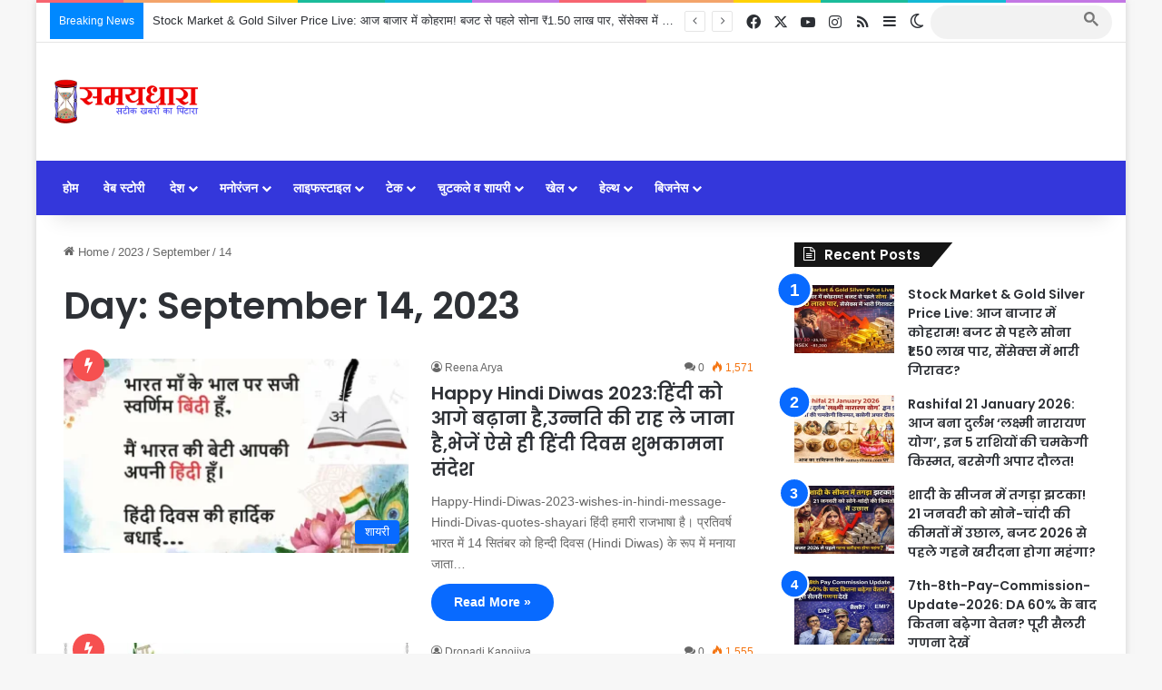

--- FILE ---
content_type: text/html; charset=utf-8
request_url: https://accounts.google.com/o/oauth2/postmessageRelay?parent=https%3A%2F%2Fsamaydhara.com&jsh=m%3B%2F_%2Fscs%2Fabc-static%2F_%2Fjs%2Fk%3Dgapi.lb.en.2kN9-TZiXrM.O%2Fd%3D1%2Frs%3DAHpOoo_B4hu0FeWRuWHfxnZ3V0WubwN7Qw%2Fm%3D__features__
body_size: 162
content:
<!DOCTYPE html><html><head><title></title><meta http-equiv="content-type" content="text/html; charset=utf-8"><meta http-equiv="X-UA-Compatible" content="IE=edge"><meta name="viewport" content="width=device-width, initial-scale=1, minimum-scale=1, maximum-scale=1, user-scalable=0"><script src='https://ssl.gstatic.com/accounts/o/2580342461-postmessagerelay.js' nonce="RD0MUm5NgWIJ_PmU4Yc4tg"></script></head><body><script type="text/javascript" src="https://apis.google.com/js/rpc:shindig_random.js?onload=init" nonce="RD0MUm5NgWIJ_PmU4Yc4tg"></script></body></html>

--- FILE ---
content_type: text/html; charset=utf-8
request_url: https://www.google.com/recaptcha/api2/aframe
body_size: 114
content:
<!DOCTYPE HTML><html><head><meta http-equiv="content-type" content="text/html; charset=UTF-8"></head><body><script nonce="uV1OQ0QeLRUNxTw-2au9mA">/** Anti-fraud and anti-abuse applications only. See google.com/recaptcha */ try{var clients={'sodar':'https://pagead2.googlesyndication.com/pagead/sodar?'};window.addEventListener("message",function(a){try{if(a.source===window.parent){var b=JSON.parse(a.data);var c=clients[b['id']];if(c){var d=document.createElement('img');d.src=c+b['params']+'&rc='+(localStorage.getItem("rc::a")?sessionStorage.getItem("rc::b"):"");window.document.body.appendChild(d);sessionStorage.setItem("rc::e",parseInt(sessionStorage.getItem("rc::e")||0)+1);localStorage.setItem("rc::h",'1769009192733');}}}catch(b){}});window.parent.postMessage("_grecaptcha_ready", "*");}catch(b){}</script></body></html>

--- FILE ---
content_type: application/javascript; charset=utf-8
request_url: https://fundingchoicesmessages.google.com/f/AGSKWxWXaOlZMAF4ASLGoWWSF755ltxMG8iSaP1KYWOvBu8Rhy4jWIHT8ngKBlQMq5xwxiiO9V_RtODO8YlP2HgRyR5wQ1-2P9tRN2u7oC506nIzk5tyC81iToYrpw23TB-vkyBhXHE3QEQL8_Z-FGEnCl-tUiOu5zM2ku7mr4BPHi1P1T5mu5B3Uh8j0Ko-/_-728x90_/nuggad._590x105./rotationad./ads/interstitial.
body_size: -1290
content:
window['4aa6ab5f-b64a-4a01-b81f-a6fc13cc9f5c'] = true;

--- FILE ---
content_type: application/javascript; charset=utf-8
request_url: https://fundingchoicesmessages.google.com/f/AGSKWxU9QMKIGMK67M7a47skDMygOHGDb4A_qrt5g-8s1ZSKWuO5X0y_Ht2qftqWU_HEJlf8QKs_dEhwIZa4CU-u-q3x1vcHW1ZROGsdM43s1tC5JL080Duejs5hYwk-nKsK-o4XBlv3UA==?fccs=W251bGwsbnVsbCxudWxsLG51bGwsbnVsbCxudWxsLFsxNzY5MDA5MTkxLDk0OTAwMDAwMF0sbnVsbCxudWxsLG51bGwsW251bGwsWzcsNiw5XSxudWxsLDIsbnVsbCwiZW4iLG51bGwsbnVsbCxudWxsLG51bGwsbnVsbCwxXSwiaHR0cHM6Ly9zYW1heWRoYXJhLmNvbS8yMDIzLzA5LzE0LyIsbnVsbCxbWzgsIjlvRUJSLTVtcXFvIl0sWzksImVuLVVTIl0sWzE5LCIyIl0sWzE3LCJbMF0iXSxbMjQsIiJdLFsyOSwiZmFsc2UiXV1d
body_size: 209
content:
if (typeof __googlefc.fcKernelManager.run === 'function') {"use strict";this.default_ContributorServingResponseClientJs=this.default_ContributorServingResponseClientJs||{};(function(_){var window=this;
try{
var qp=function(a){this.A=_.t(a)};_.u(qp,_.J);var rp=function(a){this.A=_.t(a)};_.u(rp,_.J);rp.prototype.getWhitelistStatus=function(){return _.F(this,2)};var sp=function(a){this.A=_.t(a)};_.u(sp,_.J);var tp=_.ed(sp),up=function(a,b,c){this.B=a;this.j=_.A(b,qp,1);this.l=_.A(b,_.Pk,3);this.F=_.A(b,rp,4);a=this.B.location.hostname;this.D=_.Fg(this.j,2)&&_.O(this.j,2)!==""?_.O(this.j,2):a;a=new _.Qg(_.Qk(this.l));this.C=new _.dh(_.q.document,this.D,a);this.console=null;this.o=new _.mp(this.B,c,a)};
up.prototype.run=function(){if(_.O(this.j,3)){var a=this.C,b=_.O(this.j,3),c=_.fh(a),d=new _.Wg;b=_.hg(d,1,b);c=_.C(c,1,b);_.jh(a,c)}else _.gh(this.C,"FCNEC");_.op(this.o,_.A(this.l,_.De,1),this.l.getDefaultConsentRevocationText(),this.l.getDefaultConsentRevocationCloseText(),this.l.getDefaultConsentRevocationAttestationText(),this.D);_.pp(this.o,_.F(this.F,1),this.F.getWhitelistStatus());var e;a=(e=this.B.googlefc)==null?void 0:e.__executeManualDeployment;a!==void 0&&typeof a==="function"&&_.To(this.o.G,
"manualDeploymentApi")};var vp=function(){};vp.prototype.run=function(a,b,c){var d;return _.v(function(e){d=tp(b);(new up(a,d,c)).run();return e.return({})})};_.Tk(7,new vp);
}catch(e){_._DumpException(e)}
}).call(this,this.default_ContributorServingResponseClientJs);
// Google Inc.

//# sourceURL=/_/mss/boq-content-ads-contributor/_/js/k=boq-content-ads-contributor.ContributorServingResponseClientJs.en_US.9oEBR-5mqqo.es5.O/d=1/exm=ad_blocking_detection_executable,kernel_loader,loader_js_executable,web_iab_tcf_v2_signal_executable/ed=1/rs=AJlcJMwtVrnwsvCgvFVyuqXAo8GMo9641A/m=cookie_refresh_executable
__googlefc.fcKernelManager.run('\x5b\x5b\x5b7,\x22\x5b\x5bnull,\\\x22samaydhara.com\\\x22,\\\x22AKsRol8Nd_NxO2O1nfC4yZlEwIiEcnC-qHBlChqaEgUFuoP5O0QjYwpTpyStq-sW7KKttUzFW1nqkYxBLu3ZAcMiRmR4d9rAoB620UkJUyP7NEDyZNxp2X7yaLoa9GHETAc9EHs6Th9tPGhaQMPye9S1Tov5zZk-hw\\\\u003d\\\\u003d\\\x22\x5d,null,\x5b\x5bnull,null,null,\\\x22https:\/\/fundingchoicesmessages.google.com\/f\/AGSKWxUm0VtbhMi9Iskp9LZlA85pTvkIs8TFw-IvQ-28bS7bGIDoef5KEnb-MIA0B0UQ5XwwFUooC7yUuqDfdJcwUNTVQNHfeKg6FnjFNdc6rAZJaSMp3Z2PYX_defuiAHYMIJbrJi5f9w\\\\u003d\\\\u003d\\\x22\x5d,null,null,\x5bnull,null,null,\\\x22https:\/\/fundingchoicesmessages.google.com\/el\/AGSKWxW5piCoacHISoF-ICHs5qJGIMmhZ-F4vb28mBk1lkDfYt7fKKL7kNH_pLITNNfJfEPbApd-2_tamn8PucSJ9bft0K4hLLhpr9OvTcvPrU2tNoXLYKUgVg9nC_t-e1EBtstueJiuLg\\\\u003d\\\\u003d\\\x22\x5d,null,\x5bnull,\x5b7,6,9\x5d,null,2,null,\\\x22en\\\x22,null,null,null,null,null,1\x5d,null,\\\x22Privacy and cookie settings\\\x22,\\\x22Close\\\x22,null,null,null,\\\x22Managed by Google. Complies with IAB TCF. CMP ID: 300\\\x22\x5d,\x5b3,1\x5d\x5d\x22\x5d\x5d,\x5bnull,null,null,\x22https:\/\/fundingchoicesmessages.google.com\/f\/AGSKWxV3nk8VIY0Mn17pT0ClZoXvzg4J76_wfjDaQl-g-msRGVvvfuqFJHOiBpdfC3AqA2dxd3QCWtqLFAaRr7dAT71KURTIHDy44J17dmAt4V5FycXY1QOyTQtAOqhWX3wVFlRTUPSHQA\\u003d\\u003d\x22\x5d\x5d');}